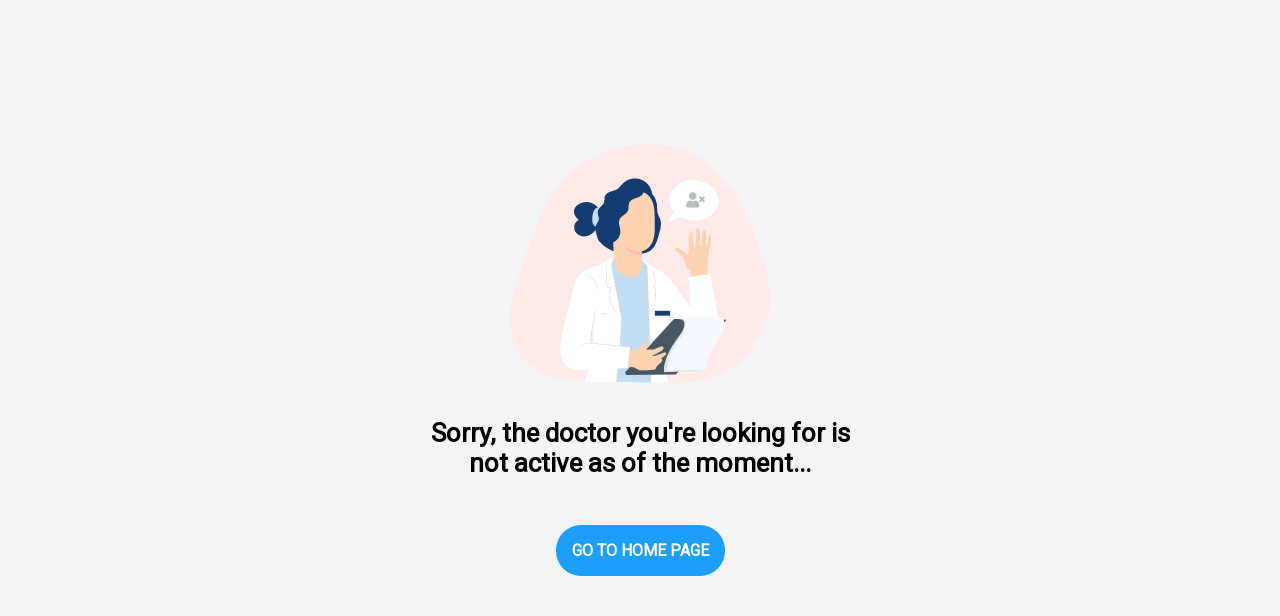

--- FILE ---
content_type: text/html; charset=UTF-8
request_url: https://seriousmd.com/doc/christina-cano
body_size: 789
content:
<!DOCTYPE html>
<html lang="en">
    <head>
        <meta charset="UTF-8" />
        <meta http-equiv="X-UA-Compatible" content="IE=edge" />
        <meta name="viewport" content="width=device-width, initial-scale=1.0" />
        <title>Online Doctor Appointments and Find a Doctor | Now Serving</title>
        <link rel="preconnect" href="https://fonts.googleapis.com" />
        <link rel="preconnect" href="https://fonts.gstatic.com" crossorigin />
        <link
            href="https://fonts.googleapis.com/css2?family=Roboto&display=swap"
            rel="stylesheet"
        />
        <style>
            * {
                box-sizing: border-box;
            }
            body {
                font-family: 'Roboto', sans-serif;
                font-size: 16px;
                margin: 0;
            }
            .idlp-container {
                background-color: #f4f4f5;
                display: flex;
                flex-direction: column;
                justify-content: center;
                align-items: center;
                height: 100vh;
                padding: 1.875rem;
            }

            .idlp-container__inner {
                display: flex;
                flex-direction: column;
                justify-content: center;
                align-items: center;
                max-width: 420px;
                width: 100%;
            }

            .idlp-center-image {
                max-width: 260px;
                max-height: 240px;
                width: 100%;
                height: 100%;
            }

            .idlp-message {
                text-align: center;
                font-size: 1.625em;
                font-weight: bold;
                margin-top: 1.2em;
                margin-bottom: 1.8em;
            }

            .idlp-cta-btn {
                color: white;
                font-weight: bold;
                font-size: 1em;
                text-decoration: inherit;
                text-transform: uppercase;
                background-color: #1c9ef9;
                border-radius: 43px;
                padding: 1em;
            }

            @media only screen and (max-width: 767px) {
                body {
                    font-size: 13px;
                }
            }
        </style>
    </head>
    <body>
        <div class="idlp-container">
            <div class="idlp-container__inner">
                <div class="idlp-center-image-container">
                    <img
                        class="idlp-center-image"
                        src="https://static.seriousmd.com/assets/inactive-doctors.svg"
                        alt="inactive-doctors"
                    />
                </div>
                <h1 class="idlp-message">
                    Sorry, the doctor you're looking for is not active as of the moment...
                </h1>
                <a href="https://nowserving.ph/" class="idlp-cta-btn">Go to Home Page</a>
            </div>
        </div>
    </body>
</html>

